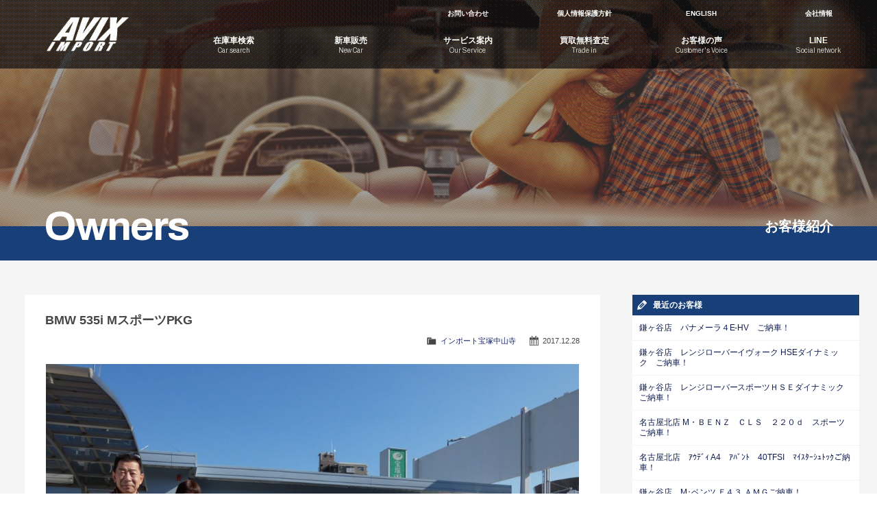

--- FILE ---
content_type: text/html; charset=UTF-8
request_url: https://www.avix-import.com/owners/3067
body_size: 12577
content:
<!doctype html>
<!--[if lt IE 7]>      <html class="no-js lt-ie9 lt-ie8 lt-ie7"> <![endif]-->
<!--[if IE 7]>         <html class="no-js lt-ie9 lt-ie8"> <![endif]-->
<!--[if IE 8]>         <html class="no-js lt-ie9"> <![endif]-->
<!--[if gt IE 8]><!--> <html class="no-js"> <!--<![endif]-->
<head>

<!-- Google Tag Manager -->
<script>(function(w,d,s,l,i){w[l]=w[l]||[];w[l].push({'gtm.start':
new Date().getTime(),event:'gtm.js'});var f=d.getElementsByTagName(s)[0],
j=d.createElement(s),dl=l!='dataLayer'?'&l='+l:'';j.async=true;j.src=
'https://www.googletagmanager.com/gtm.js?id='+i+dl;f.parentNode.insertBefore(j,f);
})(window,document,'script','dataLayer','GTM-5KF5TM4Z');</script>
<!-- End Google Tag Manager -->

<!-- Google Tag Manager -->
<script>(function(w,d,s,l,i){w[l]=w[l]||[];w[l].push({'gtm.start':
new Date().getTime(),event:'gtm.js'});var f=d.getElementsByTagName(s)[0],
j=d.createElement(s),dl=l!='dataLayer'?'&l='+l:'';j.async=true;j.src=
'//www.googletagmanager.com/gtm.js?id='+i+dl;f.parentNode.insertBefore(j,f);
})(window,document,'script','dataLayer','GTM-NB359P');</script>
<!-- End Google Tag Manager -->

<meta charset="UTF-8">
<title>BMW 535i MスポーツPKG  |  アビックスインポート</title>
<meta name="viewport" content="width=device-width, user-scalable=yes, initial-scale=1">
<meta name="format-detection" content="telephone=no">

<!-- favicon -->
<link rel="apple-touch-icon" sizes="57x57" href="https://www.avix-import.com/favicons/apple-touch-icon-57x57.png">
<link rel="apple-touch-icon" sizes="60x60" href="https://www.avix-import.com/favicons/apple-touch-icon-60x60.png">
<link rel="apple-touch-icon" sizes="72x72" href="https://www.avix-import.com/favicons/apple-touch-icon-72x72.png">
<link rel="apple-touch-icon" sizes="76x76" href="https://www.avix-import.com/favicons/apple-touch-icon-76x76.png">
<link rel="apple-touch-icon" sizes="114x114" href="https://www.avix-import.com/favicons/apple-touch-icon-114x114.png">
<link rel="apple-touch-icon" sizes="120x120" href="https://www.avix-import.com/favicons/apple-touch-icon-120x120.png">
<link rel="apple-touch-icon" sizes="144x144" href="https://www.avix-import.com/favicons/apple-touch-icon-144x144.png">
<link rel="apple-touch-icon" sizes="152x152" href="https://www.avix-import.com/favicons/apple-touch-icon-152x152.png">
<link rel="apple-touch-icon" sizes="180x180" href="https://www.avix-import.com/favicons/apple-touch-icon-180x180.png">
<link rel="icon" type="image/png" href="https://www.avix-import.com/favicons/favicon-32x32.png" sizes="32x32">
<link rel="icon" type="image/png" href="https://www.avix-import.com/favicons/android-chrome-192x192.png" sizes="192x192">
<link rel="icon" type="image/png" href="https://www.avix-import.com/favicons/favicon-96x96.png" sizes="96x96">
<link rel="icon" type="image/png" href="https://www.avix-import.com/favicons/favicon-16x16.png" sizes="16x16">
<link rel="manifest" href="https://www.avix-import.com/favicons/manifest.json">
<link rel="mask-icon" href="https://www.avix-import.com/favicons/safari-pinned-tab.svg" color="#5bbad5">
<link rel="shortcut icon" href="https://www.avix-import.com/favicons/favicon.ico">
<meta name="apple-mobile-web-app-title" content="https://www.avix-import.com/favicons/">
<meta name="application-name" content="https://www.avix-import.com/favicons/">
<meta name="msapplication-TileColor" content="#da532c">
<meta name="msapplication-TileImage" content="https://www.avix-import.com/favicons/mstile-144x144.png">
<meta name="msapplication-config" content="https://www.avix-import.com/favicons/browserconfig.xml">
<meta name="theme-color" content="#ffffff">

<!-- Web Font -->
<link href="https://maxcdn.bootstrapcdn.com/font-awesome/4.7.0/css/font-awesome.min.css" rel="stylesheet" />
<link href="https://fonts.googleapis.com/css?family=Archivo:400,700" rel="stylesheet" />

<!-- CSS -->
<link href="https://www.avix-import.com/wordpress/wp-content/themes/avix-import/css/common.css?1769103280" rel="stylesheet" />
<link href="https://www.avix-import.com/wordpress/wp-content/themes/avix-import/css/contents.css?1769103280" rel="stylesheet" />
<link href="https://www.avix-import.com/wordpress/wp-content/themes/avix-import/css/ani-contents.css?1769103280" rel="stylesheet" />
<link href="https://www.avix-import.com/wordpress/wp-content/themes/avix-import/css/ani.css?1769103280" rel="stylesheet" />


<!--[if lt IE 9]>
<script src="https://oss.maxcdn.com/html5shiv/3.7.2/html5shiv.min.js"></script>
<script src="https://oss.maxcdn.com/respond/1.4.2/respond.min.js"></script>
<![endif]--> 
<!--[if gte IE 9]>
  <style type="text/css">
    .gradient {
       filter: none;
    }
  </style>
<![endif]-->
<script src="https://code.jquery.com/jquery-1.11.0.min.js"></script>
<script src="https://www.avix-import.com/wordpress/wp-content/themes/avix-import/js/modernizr-2.6.2-respond-1.1.0.min.js"></script>

<meta name='robots' content='max-image-preview:large' />
<link rel="alternate" title="oEmbed (JSON)" type="application/json+oembed" href="https://www.avix-import.com/wp-json/oembed/1.0/embed?url=https%3A%2F%2Fwww.avix-import.com%2Fowners%2F3067" />
<link rel="alternate" title="oEmbed (XML)" type="text/xml+oembed" href="https://www.avix-import.com/wp-json/oembed/1.0/embed?url=https%3A%2F%2Fwww.avix-import.com%2Fowners%2F3067&#038;format=xml" />
<style id='wp-img-auto-sizes-contain-inline-css' type='text/css'>
img:is([sizes=auto i],[sizes^="auto," i]){contain-intrinsic-size:3000px 1500px}
/*# sourceURL=wp-img-auto-sizes-contain-inline-css */
</style>
<style id='wp-emoji-styles-inline-css' type='text/css'>

	img.wp-smiley, img.emoji {
		display: inline !important;
		border: none !important;
		box-shadow: none !important;
		height: 1em !important;
		width: 1em !important;
		margin: 0 0.07em !important;
		vertical-align: -0.1em !important;
		background: none !important;
		padding: 0 !important;
	}
/*# sourceURL=wp-emoji-styles-inline-css */
</style>
<style id='wp-block-library-inline-css' type='text/css'>
:root{--wp-block-synced-color:#7a00df;--wp-block-synced-color--rgb:122,0,223;--wp-bound-block-color:var(--wp-block-synced-color);--wp-editor-canvas-background:#ddd;--wp-admin-theme-color:#007cba;--wp-admin-theme-color--rgb:0,124,186;--wp-admin-theme-color-darker-10:#006ba1;--wp-admin-theme-color-darker-10--rgb:0,107,160.5;--wp-admin-theme-color-darker-20:#005a87;--wp-admin-theme-color-darker-20--rgb:0,90,135;--wp-admin-border-width-focus:2px}@media (min-resolution:192dpi){:root{--wp-admin-border-width-focus:1.5px}}.wp-element-button{cursor:pointer}:root .has-very-light-gray-background-color{background-color:#eee}:root .has-very-dark-gray-background-color{background-color:#313131}:root .has-very-light-gray-color{color:#eee}:root .has-very-dark-gray-color{color:#313131}:root .has-vivid-green-cyan-to-vivid-cyan-blue-gradient-background{background:linear-gradient(135deg,#00d084,#0693e3)}:root .has-purple-crush-gradient-background{background:linear-gradient(135deg,#34e2e4,#4721fb 50%,#ab1dfe)}:root .has-hazy-dawn-gradient-background{background:linear-gradient(135deg,#faaca8,#dad0ec)}:root .has-subdued-olive-gradient-background{background:linear-gradient(135deg,#fafae1,#67a671)}:root .has-atomic-cream-gradient-background{background:linear-gradient(135deg,#fdd79a,#004a59)}:root .has-nightshade-gradient-background{background:linear-gradient(135deg,#330968,#31cdcf)}:root .has-midnight-gradient-background{background:linear-gradient(135deg,#020381,#2874fc)}:root{--wp--preset--font-size--normal:16px;--wp--preset--font-size--huge:42px}.has-regular-font-size{font-size:1em}.has-larger-font-size{font-size:2.625em}.has-normal-font-size{font-size:var(--wp--preset--font-size--normal)}.has-huge-font-size{font-size:var(--wp--preset--font-size--huge)}.has-text-align-center{text-align:center}.has-text-align-left{text-align:left}.has-text-align-right{text-align:right}.has-fit-text{white-space:nowrap!important}#end-resizable-editor-section{display:none}.aligncenter{clear:both}.items-justified-left{justify-content:flex-start}.items-justified-center{justify-content:center}.items-justified-right{justify-content:flex-end}.items-justified-space-between{justify-content:space-between}.screen-reader-text{border:0;clip-path:inset(50%);height:1px;margin:-1px;overflow:hidden;padding:0;position:absolute;width:1px;word-wrap:normal!important}.screen-reader-text:focus{background-color:#ddd;clip-path:none;color:#444;display:block;font-size:1em;height:auto;left:5px;line-height:normal;padding:15px 23px 14px;text-decoration:none;top:5px;width:auto;z-index:100000}html :where(.has-border-color){border-style:solid}html :where([style*=border-top-color]){border-top-style:solid}html :where([style*=border-right-color]){border-right-style:solid}html :where([style*=border-bottom-color]){border-bottom-style:solid}html :where([style*=border-left-color]){border-left-style:solid}html :where([style*=border-width]){border-style:solid}html :where([style*=border-top-width]){border-top-style:solid}html :where([style*=border-right-width]){border-right-style:solid}html :where([style*=border-bottom-width]){border-bottom-style:solid}html :where([style*=border-left-width]){border-left-style:solid}html :where(img[class*=wp-image-]){height:auto;max-width:100%}:where(figure){margin:0 0 1em}html :where(.is-position-sticky){--wp-admin--admin-bar--position-offset:var(--wp-admin--admin-bar--height,0px)}@media screen and (max-width:600px){html :where(.is-position-sticky){--wp-admin--admin-bar--position-offset:0px}}

/*# sourceURL=wp-block-library-inline-css */
</style><style id='global-styles-inline-css' type='text/css'>
:root{--wp--preset--aspect-ratio--square: 1;--wp--preset--aspect-ratio--4-3: 4/3;--wp--preset--aspect-ratio--3-4: 3/4;--wp--preset--aspect-ratio--3-2: 3/2;--wp--preset--aspect-ratio--2-3: 2/3;--wp--preset--aspect-ratio--16-9: 16/9;--wp--preset--aspect-ratio--9-16: 9/16;--wp--preset--color--black: #000000;--wp--preset--color--cyan-bluish-gray: #abb8c3;--wp--preset--color--white: #ffffff;--wp--preset--color--pale-pink: #f78da7;--wp--preset--color--vivid-red: #cf2e2e;--wp--preset--color--luminous-vivid-orange: #ff6900;--wp--preset--color--luminous-vivid-amber: #fcb900;--wp--preset--color--light-green-cyan: #7bdcb5;--wp--preset--color--vivid-green-cyan: #00d084;--wp--preset--color--pale-cyan-blue: #8ed1fc;--wp--preset--color--vivid-cyan-blue: #0693e3;--wp--preset--color--vivid-purple: #9b51e0;--wp--preset--gradient--vivid-cyan-blue-to-vivid-purple: linear-gradient(135deg,rgb(6,147,227) 0%,rgb(155,81,224) 100%);--wp--preset--gradient--light-green-cyan-to-vivid-green-cyan: linear-gradient(135deg,rgb(122,220,180) 0%,rgb(0,208,130) 100%);--wp--preset--gradient--luminous-vivid-amber-to-luminous-vivid-orange: linear-gradient(135deg,rgb(252,185,0) 0%,rgb(255,105,0) 100%);--wp--preset--gradient--luminous-vivid-orange-to-vivid-red: linear-gradient(135deg,rgb(255,105,0) 0%,rgb(207,46,46) 100%);--wp--preset--gradient--very-light-gray-to-cyan-bluish-gray: linear-gradient(135deg,rgb(238,238,238) 0%,rgb(169,184,195) 100%);--wp--preset--gradient--cool-to-warm-spectrum: linear-gradient(135deg,rgb(74,234,220) 0%,rgb(151,120,209) 20%,rgb(207,42,186) 40%,rgb(238,44,130) 60%,rgb(251,105,98) 80%,rgb(254,248,76) 100%);--wp--preset--gradient--blush-light-purple: linear-gradient(135deg,rgb(255,206,236) 0%,rgb(152,150,240) 100%);--wp--preset--gradient--blush-bordeaux: linear-gradient(135deg,rgb(254,205,165) 0%,rgb(254,45,45) 50%,rgb(107,0,62) 100%);--wp--preset--gradient--luminous-dusk: linear-gradient(135deg,rgb(255,203,112) 0%,rgb(199,81,192) 50%,rgb(65,88,208) 100%);--wp--preset--gradient--pale-ocean: linear-gradient(135deg,rgb(255,245,203) 0%,rgb(182,227,212) 50%,rgb(51,167,181) 100%);--wp--preset--gradient--electric-grass: linear-gradient(135deg,rgb(202,248,128) 0%,rgb(113,206,126) 100%);--wp--preset--gradient--midnight: linear-gradient(135deg,rgb(2,3,129) 0%,rgb(40,116,252) 100%);--wp--preset--font-size--small: 13px;--wp--preset--font-size--medium: 20px;--wp--preset--font-size--large: 36px;--wp--preset--font-size--x-large: 42px;--wp--preset--spacing--20: 0.44rem;--wp--preset--spacing--30: 0.67rem;--wp--preset--spacing--40: 1rem;--wp--preset--spacing--50: 1.5rem;--wp--preset--spacing--60: 2.25rem;--wp--preset--spacing--70: 3.38rem;--wp--preset--spacing--80: 5.06rem;--wp--preset--shadow--natural: 6px 6px 9px rgba(0, 0, 0, 0.2);--wp--preset--shadow--deep: 12px 12px 50px rgba(0, 0, 0, 0.4);--wp--preset--shadow--sharp: 6px 6px 0px rgba(0, 0, 0, 0.2);--wp--preset--shadow--outlined: 6px 6px 0px -3px rgb(255, 255, 255), 6px 6px rgb(0, 0, 0);--wp--preset--shadow--crisp: 6px 6px 0px rgb(0, 0, 0);}:where(.is-layout-flex){gap: 0.5em;}:where(.is-layout-grid){gap: 0.5em;}body .is-layout-flex{display: flex;}.is-layout-flex{flex-wrap: wrap;align-items: center;}.is-layout-flex > :is(*, div){margin: 0;}body .is-layout-grid{display: grid;}.is-layout-grid > :is(*, div){margin: 0;}:where(.wp-block-columns.is-layout-flex){gap: 2em;}:where(.wp-block-columns.is-layout-grid){gap: 2em;}:where(.wp-block-post-template.is-layout-flex){gap: 1.25em;}:where(.wp-block-post-template.is-layout-grid){gap: 1.25em;}.has-black-color{color: var(--wp--preset--color--black) !important;}.has-cyan-bluish-gray-color{color: var(--wp--preset--color--cyan-bluish-gray) !important;}.has-white-color{color: var(--wp--preset--color--white) !important;}.has-pale-pink-color{color: var(--wp--preset--color--pale-pink) !important;}.has-vivid-red-color{color: var(--wp--preset--color--vivid-red) !important;}.has-luminous-vivid-orange-color{color: var(--wp--preset--color--luminous-vivid-orange) !important;}.has-luminous-vivid-amber-color{color: var(--wp--preset--color--luminous-vivid-amber) !important;}.has-light-green-cyan-color{color: var(--wp--preset--color--light-green-cyan) !important;}.has-vivid-green-cyan-color{color: var(--wp--preset--color--vivid-green-cyan) !important;}.has-pale-cyan-blue-color{color: var(--wp--preset--color--pale-cyan-blue) !important;}.has-vivid-cyan-blue-color{color: var(--wp--preset--color--vivid-cyan-blue) !important;}.has-vivid-purple-color{color: var(--wp--preset--color--vivid-purple) !important;}.has-black-background-color{background-color: var(--wp--preset--color--black) !important;}.has-cyan-bluish-gray-background-color{background-color: var(--wp--preset--color--cyan-bluish-gray) !important;}.has-white-background-color{background-color: var(--wp--preset--color--white) !important;}.has-pale-pink-background-color{background-color: var(--wp--preset--color--pale-pink) !important;}.has-vivid-red-background-color{background-color: var(--wp--preset--color--vivid-red) !important;}.has-luminous-vivid-orange-background-color{background-color: var(--wp--preset--color--luminous-vivid-orange) !important;}.has-luminous-vivid-amber-background-color{background-color: var(--wp--preset--color--luminous-vivid-amber) !important;}.has-light-green-cyan-background-color{background-color: var(--wp--preset--color--light-green-cyan) !important;}.has-vivid-green-cyan-background-color{background-color: var(--wp--preset--color--vivid-green-cyan) !important;}.has-pale-cyan-blue-background-color{background-color: var(--wp--preset--color--pale-cyan-blue) !important;}.has-vivid-cyan-blue-background-color{background-color: var(--wp--preset--color--vivid-cyan-blue) !important;}.has-vivid-purple-background-color{background-color: var(--wp--preset--color--vivid-purple) !important;}.has-black-border-color{border-color: var(--wp--preset--color--black) !important;}.has-cyan-bluish-gray-border-color{border-color: var(--wp--preset--color--cyan-bluish-gray) !important;}.has-white-border-color{border-color: var(--wp--preset--color--white) !important;}.has-pale-pink-border-color{border-color: var(--wp--preset--color--pale-pink) !important;}.has-vivid-red-border-color{border-color: var(--wp--preset--color--vivid-red) !important;}.has-luminous-vivid-orange-border-color{border-color: var(--wp--preset--color--luminous-vivid-orange) !important;}.has-luminous-vivid-amber-border-color{border-color: var(--wp--preset--color--luminous-vivid-amber) !important;}.has-light-green-cyan-border-color{border-color: var(--wp--preset--color--light-green-cyan) !important;}.has-vivid-green-cyan-border-color{border-color: var(--wp--preset--color--vivid-green-cyan) !important;}.has-pale-cyan-blue-border-color{border-color: var(--wp--preset--color--pale-cyan-blue) !important;}.has-vivid-cyan-blue-border-color{border-color: var(--wp--preset--color--vivid-cyan-blue) !important;}.has-vivid-purple-border-color{border-color: var(--wp--preset--color--vivid-purple) !important;}.has-vivid-cyan-blue-to-vivid-purple-gradient-background{background: var(--wp--preset--gradient--vivid-cyan-blue-to-vivid-purple) !important;}.has-light-green-cyan-to-vivid-green-cyan-gradient-background{background: var(--wp--preset--gradient--light-green-cyan-to-vivid-green-cyan) !important;}.has-luminous-vivid-amber-to-luminous-vivid-orange-gradient-background{background: var(--wp--preset--gradient--luminous-vivid-amber-to-luminous-vivid-orange) !important;}.has-luminous-vivid-orange-to-vivid-red-gradient-background{background: var(--wp--preset--gradient--luminous-vivid-orange-to-vivid-red) !important;}.has-very-light-gray-to-cyan-bluish-gray-gradient-background{background: var(--wp--preset--gradient--very-light-gray-to-cyan-bluish-gray) !important;}.has-cool-to-warm-spectrum-gradient-background{background: var(--wp--preset--gradient--cool-to-warm-spectrum) !important;}.has-blush-light-purple-gradient-background{background: var(--wp--preset--gradient--blush-light-purple) !important;}.has-blush-bordeaux-gradient-background{background: var(--wp--preset--gradient--blush-bordeaux) !important;}.has-luminous-dusk-gradient-background{background: var(--wp--preset--gradient--luminous-dusk) !important;}.has-pale-ocean-gradient-background{background: var(--wp--preset--gradient--pale-ocean) !important;}.has-electric-grass-gradient-background{background: var(--wp--preset--gradient--electric-grass) !important;}.has-midnight-gradient-background{background: var(--wp--preset--gradient--midnight) !important;}.has-small-font-size{font-size: var(--wp--preset--font-size--small) !important;}.has-medium-font-size{font-size: var(--wp--preset--font-size--medium) !important;}.has-large-font-size{font-size: var(--wp--preset--font-size--large) !important;}.has-x-large-font-size{font-size: var(--wp--preset--font-size--x-large) !important;}
/*# sourceURL=global-styles-inline-css */
</style>

<style id='classic-theme-styles-inline-css' type='text/css'>
/*! This file is auto-generated */
.wp-block-button__link{color:#fff;background-color:#32373c;border-radius:9999px;box-shadow:none;text-decoration:none;padding:calc(.667em + 2px) calc(1.333em + 2px);font-size:1.125em}.wp-block-file__button{background:#32373c;color:#fff;text-decoration:none}
/*# sourceURL=/wp-includes/css/classic-themes.min.css */
</style>
<link rel='stylesheet' id='contact-form-7-css' href='https://www.avix-import.com/wordpress/wp-content/plugins/contact-form-7/includes/css/styles.css?ver=6.1.4' type='text/css' media='all' />
<link rel='stylesheet' id='dashicons-css' href='https://www.avix-import.com/wordpress/wp-includes/css/dashicons.min.css?ver=6.9' type='text/css' media='all' />
<link rel='stylesheet' id='themename-style-css' href='https://www.avix-import.com/wordpress/wp-content/themes/avix-import/style.css?ver=1.0' type='text/css' media='all' />
<link rel='stylesheet' id='fancybox-css' href='https://www.avix-import.com/wordpress/wp-content/plugins/easy-fancybox/fancybox/1.5.4/jquery.fancybox.min.css?ver=6.9' type='text/css' media='screen' />
<script type="text/javascript" src="https://www.avix-import.com/wordpress/wp-includes/js/jquery/jquery.min.js?ver=3.7.1" id="jquery-core-js"></script>
<script type="text/javascript" src="https://www.avix-import.com/wordpress/wp-includes/js/jquery/jquery-migrate.min.js?ver=3.4.1" id="jquery-migrate-js"></script>
<link rel="https://api.w.org/" href="https://www.avix-import.com/wp-json/" /><link rel="EditURI" type="application/rsd+xml" title="RSD" href="https://www.avix-import.com/wordpress/xmlrpc.php?rsd" />
<meta name="generator" content="WordPress 6.9" />
<link rel="canonical" href="https://www.avix-import.com/owners/3067" />
<link rel='shortlink' href='https://www.avix-import.com/?p=3067' />


<script>
  (function(i,s,o,g,r,a,m){i['GoogleAnalyticsObject']=r;i[r]=i[r]||function(){
  (i[r].q=i[r].q||[]).push(arguments)},i[r].l=1*new Date();a=s.createElement(o),
  m=s.getElementsByTagName(o)[0];a.async=1;a.src=g;m.parentNode.insertBefore(a,m)
  })(window,document,'script','//www.google-analytics.com/analytics.js','ga');

  ga('create', 'UA-71373324-1', 'auto');
  ga('require', 'displayfeatures');
  ga('send', 'pageview');

</script>

</head>

<body>

<!-- Google Tag Manager (noscript) -->
<noscript><iframe src="https://www.googletagmanager.com/ns.html?id=GTM-5KF5TM4Z"
height="0" width="0" style="display:none;visibility:hidden"></iframe></noscript>
<!-- End Google Tag Manager (noscript) -->

<!-- Google Tag Manager (noscript) -->
<noscript><iframe src="//www.googletagmanager.com/ns.html?id=GTM-NB359P"
height="0" width="0" style="display:none;visibility:hidden"></iframe></noscript>
<!-- End Google Tag Manager (noscript) -->


<p id="pmenubn"><a href="#menu" class="menu-link">MENU</a></p>
<section id="wrapper" class="cf">

<!-- Header -->
<header id="header">
<div id="hrbody" class="cf">
<h1><a href="https://www.avix-import.com">AVIX Import</a></h1>
<div id="hr01">
<ul class="cf" id="hrm1">
<li><a href="https://www.avix-import.com/contact">お問い合わせ</a></li>
<li><a href="https://www.avix-import.com/privacy">個人情報保護方針</a></li>
<li><a href="https://www.avix-international.com" target="_blank">ENGLISH</a></li>
<li><a href="http://www.avixauto.co.jp" target="_blank">会社情報</a></li>
</ul>
<ul class="cf" id="hrm2">
<li><a href="https://www.avix-import.com/carsearch"><span class="hrm_jpt">在庫車検索</span><span class="hrm_ent">Car search</span></a></li>
<li><a href="https://www.avix-import.com/newcar"><span class="hrm_jpt">新車販売</span><span class="hrm_ent">New Car</span></a></li>
<li><a href="https://www.avix-import.com/service"><span class="hrm_jpt">サービス案内</span><span class="hrm_ent">Our Service</span></a></li>
<li><a href="https://www.avix-kaitori.com" target="_blank"><span class="hrm_jpt">買取無料査定</span><span class="hrm_ent">Trade in</span></a></li>
<li><a href="https://www.avix-import.com/voice"><span class="hrm_jpt">お客様の声</span><span class="hrm_ent">Customer's Voice</span></a></li>
<li><a href="https://www.avix-import.com/line"><span class="hrm_jpt">LINE</span><span class="hrm_ent">Social network</span></a></li>
</ul>
</div>
</div>
</header>
<!-- /Header -->

<!-- Menu -->
<div id="menubody">
<!--Begin Pattern HTML-->
<nav id="menu" role="navigation">
<ul>
<li><a href="https://www.avix-import.com/carsearch" id="mic-stock"><span class="m_jpt">在庫車検索</span><span class="m_ent">Car search</span></a></li>
<li><a href="https://www.avix-import.com/newcar" id="mic-newcar"><span class="m_jpt">新車販売</span><span class="m_ent">New Car</span></a></li>
<li><a href="https://www.avix-import.com/service" id="mic-service"><span class="m_jpt">サービス案内</span><span class="m_ent">Our Service</span></a></li>
<li><a href="https://www.avix-kaitori.com" target="_blank" id="mic-trade"><span class="m_jpt">買取無料査定</span><span class="m_ent">Trade in</span></a></li>
<li><a href="https://www.avix-import.com/voice" id="mic-voice"><span class="m_jpt">お客様の声</span><span class="m_ent">Customer's Voice</span></a></li>
<li><a href="https://www.avix-import.com/line" id="mic-line"><span class="m_jpt">LINE</span><span class="m_ent">Social network</span></a></li>
<li><a href="https://www.avix-import.com/contact" id="mic-contact"><span class="m_jpt">お問い合わせ</span><span class="m_ent">Contact us</span></a></li>
<li><a href="https://www.avix-international.com" target="_blank" id="mic-english"><span class="m_jpt">ENGLISH</span><span class="m_ent">English website</span></a></li>
<li><a href="http://www.avixauto.co.jp" target="_blank" id="mic-company"><span class="m_jpt">会社情報</span><span class="m_ent">Company information</span></a></li>
</ul>
</nav>
<!--End Pattern HTML-->
</div>
<!--/Menu -->

<!-- Pagetitle -->
<div id="slideboard"></div>
<section id="pagetitle" class="pt-owners">
<div id="ptcov">
<div id="ptbody" class="cf">
<div id="ptc" class="cf">
<h2>Owners</h2>
<p>お客様紹介</p>
</div>
</div>
</div>
</section>
<!--/Pagetitle -->

<!-- MSP -->
<section id="msp" class="bg-f5">
<div id="mmbody_bbs" class="cf">

<div id="mcleft">


<article id="bbs-detail" class="type-1">

	  <h2 class="title">BMW 535i MスポーツPKG</h2>
  <div class="blog_info cf">
    <ul>
      <li class="cal"><span class="dashicons dashicons-calendar-alt"></span>&nbsp;2017.12.28</li>
            <li class="cat"><span class="dashicons dashicons-category"></span>&nbsp;<a href="https://www.avix-import.com/owners/ow-shop/takarazuka" rel="tag">インポート宝塚中山寺</a></li>
                </ul>
  </div>
	<div class="entry-img">
		<div class="img-col">
			<div class="gallery-wrap">
			
			        
        <div class="img-container-bbs">
          <div class="img-container">
            <div class="container-inner">
                                      <a href="https://www.avix-import.com/wordpress/wp-content/uploads/2017/12/c83bd701e22667d7b324370ab5c915d5-1-1024x768.jpg"><img src="https://www.avix-import.com/wordpress/wp-content/uploads/2017/12/c83bd701e22667d7b324370ab5c915d5-1-1024x768.jpg" alt="" /></a>
                        </div>
          </div>
        </div>
        				
						</div>
		</div>
	</div>
	<div class="entry-content">
		<div class="content-col">
			<p>H様、この度はご納車おめでとうございます！</p>
<p>数ある中古車店より当店をお選び頂きまして誠にありがとうございます。</p>
<p>めちゃくちゃお似合いでカッコ良かったです。</p>
<p>「ドアの向こうに夢があるなら、ドアがあくまで叩き続けるんだ」ｂｙ矢沢永吉</p>
<p>今後も末永いお付き合いを宜しくお願い致します！</p>
<p>&nbsp;</p>
			<div id="related-link">
      
                    			
			</div>
		</div>
	</div>
		
</article>

<div class="nav-below cf">
	<span class="nav-previous"><a href="https://www.avix-import.com/owners/3066" rel="prev"><i class="fa fa-angle-double-left"></i> 前の記事</a></span>
	<span class="nav-next"><a href="https://www.avix-import.com/owners/3071" rel="next">次の記事 <i class="fa fa-angle-double-right"></i></a></span>
</div><!-- /.nav-below -->


</div>

<div id="mcright">
<div class="widget-area">
<ul>
<li class="widget-container cf widget_recent_entries">
<h3 class="widget-title">最近のお客様</h3>
<ul>
<li><a href="https://www.avix-import.com/owners/15677">鎌ヶ谷店　パナメーラ４E-HV　ご納車！</a></li>
<li><a href="https://www.avix-import.com/owners/15675">鎌ヶ谷店　レンジローバーイヴォーク HSEダイナミック　ご納車！</a></li>
<li><a href="https://www.avix-import.com/owners/15491">鎌ヶ谷店　レンジローバースポーツＨＳＥダイナミック　ご納車！</a></li>
<li><a href="https://www.avix-import.com/owners/15323">名古屋北店 M・ＢＥＮＺ　ＣＬＳ　２２０ｄ　スポーツご納車！</a></li>
<li><a href="https://www.avix-import.com/owners/15321">名古屋北店　ｱｳﾃﾞｨ A4　ｱﾊﾞﾝﾄ　40TFSI　ﾏｲｽﾀｰｼｭﾄｯｸご納車！</a></li>
<li><a href="https://www.avix-import.com/owners/15266">鎌ヶ谷店　M･ベンツ Ｅ４３ ＡＭＧご納車！</a></li>
<li><a href="https://www.avix-import.com/owners/15264">鎌ヶ谷店　M･ベンツ ＣＬＳ６３ｓご納車！</a></li>
<li><a href="https://www.avix-import.com/owners/15249">鎌ヶ谷店　９５８型 カイエン ターボご納車！</a></li>
<li><a href="https://www.avix-import.com/owners/15111">鎌ヶ谷店　Ｅ４００ エクスクルーシブご納車！</a></li>
<li><a href="https://www.avix-import.com/owners/15109">鎌ヶ谷店　C220d AVG AMGラインご納車！</a></li>
</ul>
</li>
<li class="widget-container cf widget_categories">
<h3 class="widget-title">店舗別</h3>
<ul id="menu-menu_owners" class="menu"><li id="menu-item-497" class="menu-item menu-item-type-post_type menu-item-object-page menu-item-497"><a href="https://www.avix-import.com/fuchu/owners">インポート府中</a></li>
<li id="menu-item-4336" class="menu-item menu-item-type-post_type menu-item-object-page menu-item-4336"><a href="https://www.avix-import.com/hachioji/owners">インポート八王子</a></li>
<li id="menu-item-501" class="menu-item menu-item-type-post_type menu-item-object-page menu-item-501"><a href="https://www.avix-import.com/machida/owners">インポート町田</a></li>
<li id="menu-item-503" class="menu-item menu-item-type-post_type menu-item-object-page menu-item-503"><a href="https://www.avix-import.com/tama-center/owners">インポート多摩センター</a></li>
<li id="menu-item-499" class="menu-item menu-item-type-post_type menu-item-object-page menu-item-499"><a href="https://www.avix-import.com/wakabadai/owners">インポート多摩若葉台</a></li>
<li id="menu-item-498" class="menu-item menu-item-type-post_type menu-item-object-page menu-item-498"><a href="https://www.avix-import.com/ikuta/owners">インポート川崎生田</a></li>
<li id="menu-item-500" class="menu-item menu-item-type-post_type menu-item-object-page menu-item-500"><a href="https://www.avix-import.com/next/owners">インポートNEXT</a></li>
<li id="menu-item-504" class="menu-item menu-item-type-post_type menu-item-object-page menu-item-504"><a href="https://www.avix-import.com/premium/owners">インポートプレミアム</a></li>
<li id="menu-item-8723" class="menu-item menu-item-type-post_type menu-item-object-page menu-item-8723"><a href="https://www.avix-import.com/koshigaya/owners">インポート越谷</a></li>
<li id="menu-item-8338" class="menu-item menu-item-type-post_type menu-item-object-page menu-item-8338"><a href="https://www.avix-import.com/misato/owners">インポート三郷インター</a></li>
<li id="menu-item-6445" class="menu-item menu-item-type-post_type menu-item-object-page menu-item-6445"><a href="https://www.avix-import.com/tsurugashima/owners">インポート鶴ヶ島インター</a></li>
<li id="menu-item-10772" class="menu-item menu-item-type-post_type menu-item-object-page menu-item-10772"><a href="https://www.avix-import.com/kamagaya/owners">インポート鎌ヶ谷</a></li>
<li id="menu-item-3462" class="menu-item menu-item-type-post_type menu-item-object-page menu-item-3462"><a href="https://www.avix-import.com/kisarazu/owners">インポート木更津金田インター</a></li>
<li id="menu-item-11244" class="menu-item menu-item-type-post_type menu-item-object-page menu-item-11244"><a href="https://www.avix-import.com/sendaihigashi/owners">インポート仙台東インター</a></li>
<li id="menu-item-11743" class="menu-item menu-item-type-post_type menu-item-object-page menu-item-11743"><a href="https://www.avix-import.com/nagoyakita/owners">インポート名古屋北</a></li>
<li id="menu-item-10480" class="menu-item menu-item-type-post_type menu-item-object-page menu-item-10480"><a href="https://www.avix-import.com/higashiosaka/owners">インポート東大阪</a></li>
<li id="menu-item-505" class="menu-item menu-item-type-post_type menu-item-object-page menu-item-505"><a href="https://www.avix-import.com/takarazuka/owners">インポート宝塚中山寺</a></li>
<li id="menu-item-14298" class="menu-item menu-item-type-post_type menu-item-object-page menu-item-14298"><a href="https://www.avix-import.com/takarazuka-inter/owners">インポート宝塚インター</a></li>
</ul></li>
</ul>
</div>
</div>

</div>
</section>
<!--/MSP -->

</section>
<!-- End of Wrapper -->

<!-- Footer -->
<footer id="footer">
<div id="ftbody" class="cf">
<ul>
<li><a href="https://www.avix-import.com">ホーム</a></li>
<li><a href="https://www.avix-import.com/carsearch">在庫車検索</a></li>
<li><a href="https://www.avix-import.com/newcar">新車販売</a></li>
<li><a href="https://www.avix-import.com/service">サービス案内</a></li>
<li><a href="https://www.avix-kaitori.com" target="_blank">買取査定</a></li>
<li><a href="https://www.avix-import.com/voice">お客様の声</a></li>
<li><a href="https://www.avix-import.com/line">LINE</a></li>
<li><a href="https://www.avix-import.com/contact">お問い合わせ</a></li>
<li><a href="https://www.avix-import.com/privacy">プライバシーポリシー</a></li>
</ul>
<p><a class="comp-btn" href="http://www.avixauto.co.jp" target="_blank">会社情報</a></p>
<p>Copyright&nbsp;&copy;&nbsp;AVIX Import. All Rights Reserved.</p>
</div>
</footer>
<!-- /Footer -->



<!-- Scripts -->


<!-- menu toggle -->
<script>
$(document).ready(function() {
	$('body').addClass('js');
	var $menu = $('#menu'),
	$menulink = $('.menu-link');
	
	$menulink.click(function() {
	$menulink.toggleClass('active');
	$menu.toggleClass('active');
	return false;
	});
});
</script>


<script>
function init() {
// スクロールして何ピクセルでアニメーションさせるか
var px_change  = 250;
// スクロールのイベントハンドラを登録
window.addEventListener('scroll', function(e){
// 変化するポイントまでスクロールしたらクラスを追加
if ( $(window).scrollTop() > px_change ) {
$("#header").addClass("smaller");
// 変化するポイント以前であればクラスを削除
} else if ( $("#header").hasClass("smaller") ) {
$("#header").removeClass("smaller");
}
});
}
window.onload = init();
</script>




<script type="speculationrules">
{"prefetch":[{"source":"document","where":{"and":[{"href_matches":"/*"},{"not":{"href_matches":["/wordpress/wp-*.php","/wordpress/wp-admin/*","/wordpress/wp-content/uploads/*","/wordpress/wp-content/*","/wordpress/wp-content/plugins/*","/wordpress/wp-content/themes/avix-import/*","/*\\?(.+)"]}},{"not":{"selector_matches":"a[rel~=\"nofollow\"]"}},{"not":{"selector_matches":".no-prefetch, .no-prefetch a"}}]},"eagerness":"conservative"}]}
</script>
<script type="text/javascript" src="https://www.avix-import.com/wordpress/wp-includes/js/dist/hooks.min.js?ver=dd5603f07f9220ed27f1" id="wp-hooks-js"></script>
<script type="text/javascript" src="https://www.avix-import.com/wordpress/wp-includes/js/dist/i18n.min.js?ver=c26c3dc7bed366793375" id="wp-i18n-js"></script>
<script type="text/javascript" id="wp-i18n-js-after">
/* <![CDATA[ */
wp.i18n.setLocaleData( { 'text direction\u0004ltr': [ 'ltr' ] } );
//# sourceURL=wp-i18n-js-after
/* ]]> */
</script>
<script type="text/javascript" src="https://www.avix-import.com/wordpress/wp-content/plugins/contact-form-7/includes/swv/js/index.js?ver=6.1.4" id="swv-js"></script>
<script type="text/javascript" id="contact-form-7-js-translations">
/* <![CDATA[ */
( function( domain, translations ) {
	var localeData = translations.locale_data[ domain ] || translations.locale_data.messages;
	localeData[""].domain = domain;
	wp.i18n.setLocaleData( localeData, domain );
} )( "contact-form-7", {"translation-revision-date":"2025-11-30 08:12:23+0000","generator":"GlotPress\/4.0.3","domain":"messages","locale_data":{"messages":{"":{"domain":"messages","plural-forms":"nplurals=1; plural=0;","lang":"ja_JP"},"This contact form is placed in the wrong place.":["\u3053\u306e\u30b3\u30f3\u30bf\u30af\u30c8\u30d5\u30a9\u30fc\u30e0\u306f\u9593\u9055\u3063\u305f\u4f4d\u7f6e\u306b\u7f6e\u304b\u308c\u3066\u3044\u307e\u3059\u3002"],"Error:":["\u30a8\u30e9\u30fc:"]}},"comment":{"reference":"includes\/js\/index.js"}} );
//# sourceURL=contact-form-7-js-translations
/* ]]> */
</script>
<script type="text/javascript" id="contact-form-7-js-before">
/* <![CDATA[ */
var wpcf7 = {
    "api": {
        "root": "https:\/\/www.avix-import.com\/wp-json\/",
        "namespace": "contact-form-7\/v1"
    }
};
//# sourceURL=contact-form-7-js-before
/* ]]> */
</script>
<script type="text/javascript" src="https://www.avix-import.com/wordpress/wp-content/plugins/contact-form-7/includes/js/index.js?ver=6.1.4" id="contact-form-7-js"></script>
<script type="text/javascript" src="https://www.avix-import.com/wordpress/wp-content/plugins/easy-fancybox/vendor/purify.min.js?ver=6.9" id="fancybox-purify-js"></script>
<script type="text/javascript" id="jquery-fancybox-js-extra">
/* <![CDATA[ */
var efb_i18n = {"close":"Close","next":"Next","prev":"Previous","startSlideshow":"Start slideshow","toggleSize":"Toggle size"};
//# sourceURL=jquery-fancybox-js-extra
/* ]]> */
</script>
<script type="text/javascript" src="https://www.avix-import.com/wordpress/wp-content/plugins/easy-fancybox/fancybox/1.5.4/jquery.fancybox.min.js?ver=6.9" id="jquery-fancybox-js"></script>
<script type="text/javascript" id="jquery-fancybox-js-after">
/* <![CDATA[ */
var fb_timeout, fb_opts={'autoScale':true,'showCloseButton':true,'margin':20,'pixelRatio':'false','centerOnScroll':true,'enableEscapeButton':true,'overlayShow':true,'hideOnOverlayClick':true,'minViewportWidth':320,'minVpHeight':320,'disableCoreLightbox':'true','enableBlockControls':'true','fancybox_openBlockControls':'true' };
if(typeof easy_fancybox_handler==='undefined'){
var easy_fancybox_handler=function(){
jQuery([".nolightbox","a.wp-block-file__button","a.pin-it-button","a[href*='pinterest.com\/pin\/create']","a[href*='facebook.com\/share']","a[href*='twitter.com\/share']"].join(',')).addClass('nofancybox');
jQuery('a.fancybox-close').on('click',function(e){e.preventDefault();jQuery.fancybox.close()});
/* IMG */
						var unlinkedImageBlocks=jQuery(".wp-block-image > img:not(.nofancybox,figure.nofancybox>img)");
						unlinkedImageBlocks.wrap(function() {
							var href = jQuery( this ).attr( "src" );
							return "<a href='" + href + "'></a>";
						});
var fb_IMG_select=jQuery('a[href*=".jpg" i]:not(.nofancybox,li.nofancybox>a,figure.nofancybox>a),area[href*=".jpg" i]:not(.nofancybox),a[href*=".jpeg" i]:not(.nofancybox,li.nofancybox>a,figure.nofancybox>a),area[href*=".jpeg" i]:not(.nofancybox),a[href*=".png" i]:not(.nofancybox,li.nofancybox>a,figure.nofancybox>a),area[href*=".png" i]:not(.nofancybox),a[href*=".webp" i]:not(.nofancybox,li.nofancybox>a,figure.nofancybox>a),area[href*=".webp" i]:not(.nofancybox)');
fb_IMG_select.addClass('fancybox image').attr('rel','gallery');
jQuery('a.fancybox,area.fancybox,.fancybox>a').each(function(){jQuery(this).fancybox(jQuery.extend(true,{},fb_opts,{'transition':'elastic','transitionIn':'elastic','easingIn':'easeOutBack','transitionOut':'elastic','easingOut':'easeInBack','opacity':false,'hideOnContentClick':false,'titleShow':true,'titlePosition':'over','titleFromAlt':true,'showNavArrows':true,'enableKeyboardNav':true,'cyclic':false,'mouseWheel':'true'}))});
};};
jQuery(easy_fancybox_handler);jQuery(document).on('post-load',easy_fancybox_handler);

//# sourceURL=jquery-fancybox-js-after
/* ]]> */
</script>
<script type="text/javascript" src="https://www.avix-import.com/wordpress/wp-content/plugins/easy-fancybox/vendor/jquery.easing.min.js?ver=1.4.1" id="jquery-easing-js"></script>
<script type="text/javascript" src="https://www.avix-import.com/wordpress/wp-content/plugins/easy-fancybox/vendor/jquery.mousewheel.min.js?ver=3.1.13" id="jquery-mousewheel-js"></script>
<script id="wp-emoji-settings" type="application/json">
{"baseUrl":"https://s.w.org/images/core/emoji/17.0.2/72x72/","ext":".png","svgUrl":"https://s.w.org/images/core/emoji/17.0.2/svg/","svgExt":".svg","source":{"concatemoji":"https://www.avix-import.com/wordpress/wp-includes/js/wp-emoji-release.min.js?ver=6.9"}}
</script>
<script type="module">
/* <![CDATA[ */
/*! This file is auto-generated */
const a=JSON.parse(document.getElementById("wp-emoji-settings").textContent),o=(window._wpemojiSettings=a,"wpEmojiSettingsSupports"),s=["flag","emoji"];function i(e){try{var t={supportTests:e,timestamp:(new Date).valueOf()};sessionStorage.setItem(o,JSON.stringify(t))}catch(e){}}function c(e,t,n){e.clearRect(0,0,e.canvas.width,e.canvas.height),e.fillText(t,0,0);t=new Uint32Array(e.getImageData(0,0,e.canvas.width,e.canvas.height).data);e.clearRect(0,0,e.canvas.width,e.canvas.height),e.fillText(n,0,0);const a=new Uint32Array(e.getImageData(0,0,e.canvas.width,e.canvas.height).data);return t.every((e,t)=>e===a[t])}function p(e,t){e.clearRect(0,0,e.canvas.width,e.canvas.height),e.fillText(t,0,0);var n=e.getImageData(16,16,1,1);for(let e=0;e<n.data.length;e++)if(0!==n.data[e])return!1;return!0}function u(e,t,n,a){switch(t){case"flag":return n(e,"\ud83c\udff3\ufe0f\u200d\u26a7\ufe0f","\ud83c\udff3\ufe0f\u200b\u26a7\ufe0f")?!1:!n(e,"\ud83c\udde8\ud83c\uddf6","\ud83c\udde8\u200b\ud83c\uddf6")&&!n(e,"\ud83c\udff4\udb40\udc67\udb40\udc62\udb40\udc65\udb40\udc6e\udb40\udc67\udb40\udc7f","\ud83c\udff4\u200b\udb40\udc67\u200b\udb40\udc62\u200b\udb40\udc65\u200b\udb40\udc6e\u200b\udb40\udc67\u200b\udb40\udc7f");case"emoji":return!a(e,"\ud83e\u1fac8")}return!1}function f(e,t,n,a){let r;const o=(r="undefined"!=typeof WorkerGlobalScope&&self instanceof WorkerGlobalScope?new OffscreenCanvas(300,150):document.createElement("canvas")).getContext("2d",{willReadFrequently:!0}),s=(o.textBaseline="top",o.font="600 32px Arial",{});return e.forEach(e=>{s[e]=t(o,e,n,a)}),s}function r(e){var t=document.createElement("script");t.src=e,t.defer=!0,document.head.appendChild(t)}a.supports={everything:!0,everythingExceptFlag:!0},new Promise(t=>{let n=function(){try{var e=JSON.parse(sessionStorage.getItem(o));if("object"==typeof e&&"number"==typeof e.timestamp&&(new Date).valueOf()<e.timestamp+604800&&"object"==typeof e.supportTests)return e.supportTests}catch(e){}return null}();if(!n){if("undefined"!=typeof Worker&&"undefined"!=typeof OffscreenCanvas&&"undefined"!=typeof URL&&URL.createObjectURL&&"undefined"!=typeof Blob)try{var e="postMessage("+f.toString()+"("+[JSON.stringify(s),u.toString(),c.toString(),p.toString()].join(",")+"));",a=new Blob([e],{type:"text/javascript"});const r=new Worker(URL.createObjectURL(a),{name:"wpTestEmojiSupports"});return void(r.onmessage=e=>{i(n=e.data),r.terminate(),t(n)})}catch(e){}i(n=f(s,u,c,p))}t(n)}).then(e=>{for(const n in e)a.supports[n]=e[n],a.supports.everything=a.supports.everything&&a.supports[n],"flag"!==n&&(a.supports.everythingExceptFlag=a.supports.everythingExceptFlag&&a.supports[n]);var t;a.supports.everythingExceptFlag=a.supports.everythingExceptFlag&&!a.supports.flag,a.supports.everything||((t=a.source||{}).concatemoji?r(t.concatemoji):t.wpemoji&&t.twemoji&&(r(t.twemoji),r(t.wpemoji)))});
//# sourceURL=https://www.avix-import.com/wordpress/wp-includes/js/wp-emoji-loader.min.js
/* ]]> */
</script>


<script type="text/javascript">
  (function () {
    var tagjs = document.createElement("script");
    var s = document.getElementsByTagName("script")[0];
    tagjs.async = true;
    tagjs.src = "//s.yjtag.jp/tag.js#site=jR644Et";
    s.parentNode.insertBefore(tagjs, s);
  }());
</script>
<noscript>
  <iframe src="//b.yjtag.jp/iframe?c=jR644Et" width="1" height="1" frameborder="0" scrolling="no" marginheight="0" marginwidth="0"></iframe>
</noscript>

</body>
</html>


--- FILE ---
content_type: text/css
request_url: https://www.avix-import.com/wordpress/wp-content/themes/avix-import/css/ani.css?1769103280
body_size: 238
content:


.icon_scroll {
  -moz-animation-delay: 2s;
  -webkit-animation-delay: 2s;
  -o-animation-delay: 2s;
  -ms-animation-delay: 2s;
  -moz-animation-duration: 3s;
  -webkit-animation-duration: 3s;
  -o-animation-duration: 3s;
  -ms-animation-duration: 3s;
  -moz-animation-name: icon_scroll;
  -webkit-animation-name: icon_scroll;
  -o-animation-name: icon_scroll;
  -ms-animation-name: icon_scroll;
  -moz-animation-iteration-count:1;
  -webkit-animation-iteration-count:1;
  -o-animation-iteration-count:1;
  -ma-animation-iteration-count:1;
  -moz-animation-timing-function:liner;
  -webkit-animation-timing-function:liner;
  -o-animation-timing-function:liner;
  -ms-animation-timing-function:liner;
  -moz-animation-fill-mode:forwards;
  -webkit-animation-fill-mode:forwards;
  -o-animation-fill-mode:forwards;
  -ms-animation-fill-mode:forwards;
  filter:alpha(opacity=0);
  -moz-opacity: 0;
  opacity: 0;
  bottom:200px;
}

@-moz-keyframes icon_scroll {
  0% {
	filter:alpha(opacity=0);
	-moz-opacity: 0;
	opacity: 0;
  bottom:200px;
  }

 100% {
	filter:alpha(opacity=100);
	-moz-opacity: 1;
	opacity: 1;
	bottom: 30px;
  }
}

@-webkit-keyframes icon_scroll {
  0% {
	filter:alpha(opacity=0);
	-moz-opacity: 0;
	opacity: 0;
  bottom:200px;
  }

 100% {
	filter:alpha(opacity=100);
	-moz-opacity: 1;
	opacity: 1;
	bottom: 30px;
  }
}

@keyframes icon_scroll {
  0% {
	filter:alpha(opacity=0);
	-moz-opacity: 0;
	opacity: 0;
  bottom:200px;
  }

 100% {
	filter:alpha(opacity=100);
	-moz-opacity: 1;
	opacity: 1;
	bottom: 30px;
  }
}


/*---------------------------------------------------------------*/
